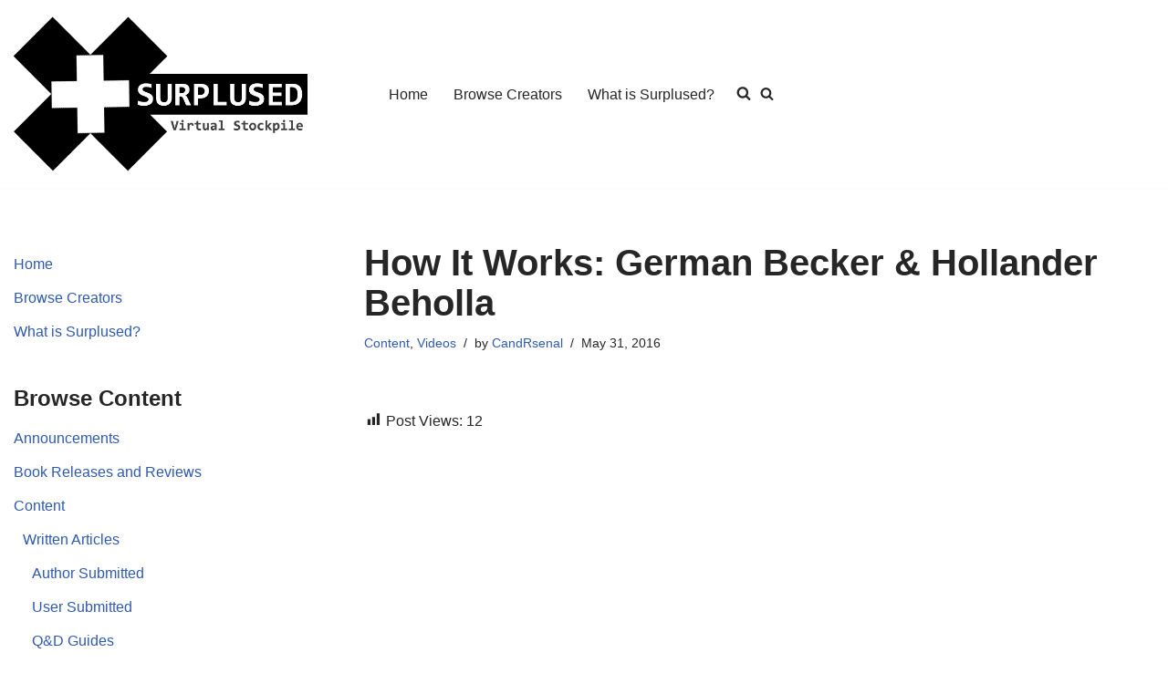

--- FILE ---
content_type: text/html; charset=UTF-8
request_url: https://surplused.com/wp-admin/admin-ajax.php
body_size: 85
content:
{"post_id":11936,"counted":false,"storage":[],"type":"post"}